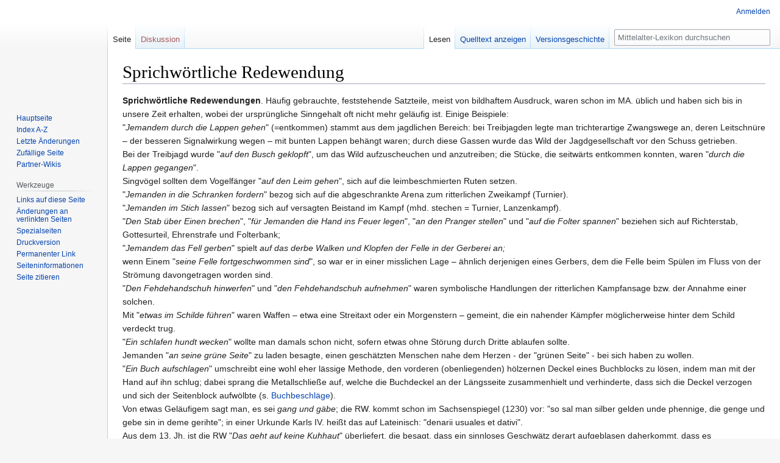

--- FILE ---
content_type: text/html; charset=UTF-8
request_url: https://www.mittelalter-lexikon.de/wiki/Sprichw%C3%B6rtliche_Redewendung
body_size: 8252
content:

<!DOCTYPE html>
<html class="client-nojs" lang="de" dir="ltr">
<head>
<meta charset="UTF-8"/>
<title>Sprichwörtliche Redewendung – Mittelalter-Lexikon</title>
<script>document.documentElement.className="client-js";RLCONF={"wgBreakFrames":!1,"wgSeparatorTransformTable":[",\t.",".\t,"],"wgDigitTransformTable":["",""],"wgDefaultDateFormat":"dmy","wgMonthNames":["","Januar","Februar","März","April","Mai","Juni","Juli","August","September","Oktober","November","Dezember"],"wgRequestId":"9d4bb709aeb6b99b468611d0","wgCSPNonce":!1,"wgCanonicalNamespace":"","wgCanonicalSpecialPageName":!1,"wgNamespaceNumber":0,"wgPageName":"Sprichwörtliche_Redewendung","wgTitle":"Sprichwörtliche Redewendung","wgCurRevisionId":35166,"wgRevisionId":35166,"wgArticleId":5603,"wgIsArticle":!0,"wgIsRedirect":!1,"wgAction":"view","wgUserName":null,"wgUserGroups":["*"],"wgCategories":[],"wgPageContentLanguage":"de","wgPageContentModel":"wikitext","wgRelevantPageName":"Sprichwörtliche_Redewendung","wgRelevantArticleId":5603,"wgIsProbablyEditable":!1,"wgRelevantPageIsProbablyEditable":!1,"wgRestrictionEdit":[],"wgRestrictionMove":[],
"wgMFDisplayWikibaseDescriptions":{"search":!1,"nearby":!1,"watchlist":!1,"tagline":!1}};RLSTATE={"site.styles":"ready","noscript":"ready","user.styles":"ready","user":"ready","user.options":"loading","skins.vector.styles.legacy":"ready"};RLPAGEMODULES=["site","mediawiki.page.startup","mediawiki.page.ready","skins.vector.legacy.js"];</script>
<script>(RLQ=window.RLQ||[]).push(function(){mw.loader.implement("user.options@1hzgi",function($,jQuery,require,module){/*@nomin*/mw.user.tokens.set({"patrolToken":"+\\","watchToken":"+\\","csrfToken":"+\\"});mw.user.options.set({"variant":"de"});
});});</script>
<link rel="stylesheet" href="/w/load.php?lang=de&amp;modules=skins.vector.styles.legacy&amp;only=styles&amp;skin=vector"/>
<script async="" src="/w/load.php?lang=de&amp;modules=startup&amp;only=scripts&amp;raw=1&amp;skin=vector"></script>
<meta name="ResourceLoaderDynamicStyles" content=""/>
<link rel="stylesheet" href="/w/load.php?lang=de&amp;modules=site.styles&amp;only=styles&amp;skin=vector"/>
<meta name="generator" content="MediaWiki 1.35.8"/>
<link rel="shortcut icon" href="/w/favicon.ico"/>
<link rel="search" type="application/opensearchdescription+xml" href="/w/opensearch_desc.php" title="Mittelalter-Lexikon (de)"/>
<link rel="EditURI" type="application/rsd+xml" href="https://www.mittelalter-lexikon.de/w/api.php?action=rsd"/>
<link rel="license" href="https://creativecommons.org/licenses/by-sa/3.0/deed.de"/>
<link rel="alternate" type="application/atom+xml" title="Atom-Feed für „Mittelalter-Lexikon“" href="/w/index.php?title=Spezial:Letzte_%C3%84nderungen&amp;feed=atom"/>
<!--[if lt IE 9]><script src="/w/resources/lib/html5shiv/html5shiv.js"></script><![endif]-->
</head>
<body class="mediawiki ltr sitedir-ltr capitalize-all-nouns mw-hide-empty-elt ns-0 ns-subject page-Sprichwörtliche_Redewendung rootpage-Sprichwörtliche_Redewendung skin-vector action-view skin-vector-legacy">
<div id="mw-page-base" class="noprint"></div>
<div id="mw-head-base" class="noprint"></div>
<div id="content" class="mw-body" role="main">
	<a id="top"></a>
	<div id="siteNotice" class="mw-body-content"></div>
	<div class="mw-indicators mw-body-content">
	</div>
	<h1 id="firstHeading" class="firstHeading" lang="de">Sprichwörtliche Redewendung</h1>
	<div id="bodyContent" class="mw-body-content">
		<div id="siteSub" class="noprint">Aus Mittelalter-Lexikon</div>
		<div id="contentSub"></div>
		<div id="contentSub2"></div>
		
		<div id="jump-to-nav"></div>
		<a class="mw-jump-link" href="#mw-head">Zur Navigation springen</a>
		<a class="mw-jump-link" href="#searchInput">Zur Suche springen</a>
		<div id="mw-content-text" lang="de" dir="ltr" class="mw-content-ltr"><div class="mw-parser-output"><p><b>Sprichwörtliche Redewendungen</b>. Häufig gebrauchte, feststehende Satzteile, meist von bildhaftem Ausdruck, waren schon im MA. üblich und haben sich bis in unsere Zeit erhalten, wobei der ursprüngliche Sinngehalt oft nicht mehr geläufig ist. Einige Beispiele: <br />
"<i>Jemandem durch die Lappen gehen</i>" (=entkommen) stammt aus dem jagdlichen Bereich: bei Treibjagden legte man trichterartige Zwangswege an, deren Leitschnüre – der besseren Signalwirkung  wegen – mit bunten Lappen behängt waren; durch diese Gassen wurde das Wild der Jagdgesellschaft vor den Schuss getrieben. <br />
Bei der Treibjagd wurde "<i>auf den Busch geklopft</i>", um das Wild aufzuscheuchen und anzutreiben; die Stücke, die seitwärts entkommen konnten, waren "<i>durch die Lappen gegangen</i>". <br />
Singvögel sollten dem Vogelfänger "<i>auf den Leim gehen</i>", sich auf die leimbeschmierten Ruten setzen. <br />
"<i>Jemanden in die Schranken fordern</i>" bezog sich auf die abgeschrankte Arena zum ritterlichen Zweikampf (Turnier).<br />
"<i>Jemanden im Stich lassen</i>" bezog sich auf versagten Beistand im Kampf (mhd. stechen = Turnier, Lanzenkampf).<br />
"<i>Den Stab über Einen brechen</i>", "<i>für Jemanden die Hand ins Feuer legen</i>", "<i>an den Pranger stellen</i>"  und "<i>auf die Folter spannen</i>" beziehen sich auf Richterstab, Gottesurteil, Ehrenstrafe und Folterbank; <br />
"<i>Jemandem das Fell gerben</i>" spielt<i> auf das derbe Walken und Klopfen der Felle in der Gerberei an; <br /></i>
wenn Einem "<i>seine Felle fortgeschwommen sind</i>", so war er in einer misslichen Lage – ähnlich derjenigen eines Gerbers, dem die Felle beim Spülen im Fluss von der Strömung davongetragen worden sind. <br />
"<i>Den Fehdehandschuh hinwerfen</i>" und "<i>den Fehdehandschuh aufnehmen</i>" waren symbolische Handlungen der ritterlichen Kampfansage bzw. der Annahme einer solchen.<br />
Mit "<i>etwas im Schilde führen</i>" waren Waffen – etwa eine Streitaxt oder ein Morgenstern – gemeint, die ein nahender Kämpfer möglicherweise hinter dem Schild verdeckt trug.<br />
"<i>Ein schlafen hundt wecken</i>" wollte man damals schon nicht, sofern etwas ohne Störung durch Dritte ablaufen sollte.<br />
Jemanden "<i>an seine grüne Seite</i>" zu laden besagte, einen geschätzten Menschen nahe dem Herzen - der "grünen Seite" -  bei sich haben zu wollen.<br />
"<i>Ein Buch aufschlagen</i>" umschreibt eine wohl eher lässige Methode, den vorderen (obenliegenden) hölzernen Deckel eines Buchblocks zu lösen, indem man mit der Hand auf ihn schlug; dabei sprang die Metallschließe auf, welche die Buchdeckel an der Längsseite zusammenhielt und verhinderte, dass sich die Deckel verzogen und sich der Seitenblock aufwölbte (s. <a href="/wiki/Buchbeschl%C3%A4ge" title="Buchbeschläge">Buchbeschläge</a>).<br /> 
Von etwas Geläufigem sagt man, es sei <i>gang und gäbe</i>; die RW. kommt schon im Sachsenspiegel (1230) vor: "so sal man silber gelden unde phennige, die genge und gebe sin in deme gerihte"; in einer Urkunde Karls IV. heißt das auf Lateinisch: "denarii usuales et dativi".<br />
Aus dem 13. Jh. ist die RW "<i>Das geht auf keine Kuhhaut</i>" überliefert, die besagt, dass ein sinnloses Geschwätz derart aufgeblasen daherkommt, dass es niedergeschrieben auf kein normales Pergament (von einem Schaf oder Kalb) passte, ja nicht einmal dann, wenn es die Größe einer Kuhhaut hätte. Trefflich illustriert ist diese RW in einer Wandmalerei des 14. Jh. aus der Georgskirche von Obernzell (Insel Reichenau). Da sind zwei Frauen in der Kirche in ein angeregtes Gespräch vertieft, während daneben vier Teufel an den vier Enden einer großen Tierhaut zerren, auf der sich Formeln geschrieben finden wie: "tvmbe wibvn" und "was hie wirt plapla gesprochen vppigs in der wochvn"  - das wird am Jüngsten Tag "für den richtvr braht". (Zit. nach DAMALS, 2/2012, S. 78). Dem liegt der Gedanke zugrunde, dass die Sünden der Menschen von Teufeln (auf Pergament) aufgeschrieben würden, um beim Jüngsten Gericht als Belastungsmaterial vorgebracht zu werden.<br />
Die RW. „<i>Etwas auf die lange Bank schieben</i>“ wurzelt in der Rechtspraxis des SMA., wo unerledigte Gerichtsakten in oder auf einer Truhe, die zugleich Sitzbank war,  abgelegt wurden, und dort manchmal mehrere Jahre auf Bearbeitung warteten. Von dem Bremener Erzbischof Johann III. wird die Äußerung (1499) überliefert, er befürchte, dass seine Sache beim Reichskammergericht  „alsdann gantz uff die lange bahn gesetzet würde“ – offenbar hat er die Begriffe Bank und Bahn vermischt.<br />
Die Bibel war eine Fundgrube für eine Vielzahl von einprägsamen Formeln; davon nur eine kleine Auswahl: "sein Mütchen kühlen", "ein Joch auflegen", "die Nacht zum Tag machen", "auf keinen grünen Zweig kommen", "die Spreu vom Weizen trennen", "mir geht ein Licht auf".<br /> 
(s. <a href="/wiki/Abakus" title="Abakus">Abakus</a>, <a href="/wiki/Bausch" title="Bausch">Bausch</a>, <a href="/wiki/Fersengeld" title="Fersengeld">Fersengeld</a>, <a href="/wiki/Gottesurteil" title="Gottesurteil">Gottesurteil</a>, <a href="/wiki/Guter_Montag" title="Guter Montag">guter Montag</a>, <a href="/wiki/Kuckuck" title="Kuckuck">Kuckuck</a>, <a href="/wiki/Sprichwort" title="Sprichwort">Sprichwort</a>, <a href="/wiki/S%C3%BC%C3%9Fholz" title="Süßholz">Süßholz</a>, <a href="/wiki/Zahlzeichen" title="Zahlzeichen">Zahlzeichen</a>)
</p>
<!-- 
NewPP limit report
Cached time: 20260120110922
Cache expiry: 86400
Dynamic content: false
Complications: []
CPU time usage: 0.008 seconds
Real time usage: 0.008 seconds
Preprocessor visited node count: 1/1000000
Post‐expand include size: 0/2097152 bytes
Template argument size: 0/2097152 bytes
Highest expansion depth: 1/40
Expensive parser function count: 0/100
Unstrip recursion depth: 0/20
Unstrip post‐expand size: 0/5000000 bytes
-->
<!--
Transclusion expansion time report (%,ms,calls,template)
100.00%    0.000      1 -total
-->

<!-- Saved in parser cache with key mal:pcache:idhash:5603-0!canonical and timestamp 20260120110922 and revision id 35166
 -->
</div></div><div class="printfooter">Abgerufen von „<a dir="ltr" href="https://www.mittelalter-lexikon.de/w/index.php?title=Sprichwörtliche_Redewendung&amp;oldid=35166">https://www.mittelalter-lexikon.de/w/index.php?title=Sprichwörtliche_Redewendung&amp;oldid=35166</a>“</div>
		<div id="catlinks" class="catlinks catlinks-allhidden" data-mw="interface"></div>
	</div>
</div>

<div id="mw-navigation">
	<h2>Navigationsmenü</h2>
	<div id="mw-head">
		<!-- Please do not use role attribute as CSS selector, it is deprecated. -->
<nav id="p-personal" class="vector-menu" aria-labelledby="p-personal-label" role="navigation" 
	 >
	<h3 id="p-personal-label">
		<span>Meine Werkzeuge</span>
	</h3>
	<!-- Please do not use the .body class, it is deprecated. -->
	<div class="body vector-menu-content">
		<!-- Please do not use the .menu class, it is deprecated. -->
		<ul class="vector-menu-content-list"><li id="pt-login"><a href="/w/index.php?title=Spezial:Anmelden&amp;returnto=Sprichw%C3%B6rtliche+Redewendung" title="Sich anzumelden wird gerne gesehen, ist jedoch nicht zwingend erforderlich. [o]" accesskey="o">Anmelden</a></li></ul>
		
	</div>
</nav>


		<div id="left-navigation">
			<!-- Please do not use role attribute as CSS selector, it is deprecated. -->
<nav id="p-namespaces" class="vector-menu vector-menu-tabs vectorTabs" aria-labelledby="p-namespaces-label" role="navigation" 
	 >
	<h3 id="p-namespaces-label">
		<span>Namensräume</span>
	</h3>
	<!-- Please do not use the .body class, it is deprecated. -->
	<div class="body vector-menu-content">
		<!-- Please do not use the .menu class, it is deprecated. -->
		<ul class="vector-menu-content-list"><li id="ca-nstab-main" class="selected"><a href="/wiki/Sprichw%C3%B6rtliche_Redewendung" title="Seiteninhalt anzeigen [c]" accesskey="c">Seite</a></li><li id="ca-talk" class="new"><a href="/w/index.php?title=Diskussion:Sprichw%C3%B6rtliche_Redewendung&amp;action=edit&amp;redlink=1" rel="discussion" title="Diskussion zum Seiteninhalt (Seite nicht vorhanden) [t]" accesskey="t">Diskussion</a></li></ul>
		
	</div>
</nav>


			<!-- Please do not use role attribute as CSS selector, it is deprecated. -->
<nav id="p-variants" class="vector-menu-empty emptyPortlet vector-menu vector-menu-dropdown vectorMenu" aria-labelledby="p-variants-label" role="navigation" 
	 >
	<input type="checkbox" class="vector-menu-checkbox vectorMenuCheckbox" aria-labelledby="p-variants-label" />
	<h3 id="p-variants-label">
		<span>Varianten</span>
	</h3>
	<!-- Please do not use the .body class, it is deprecated. -->
	<div class="body vector-menu-content">
		<!-- Please do not use the .menu class, it is deprecated. -->
		<ul class="menu vector-menu-content-list"></ul>
		
	</div>
</nav>


		</div>
		<div id="right-navigation">
			<!-- Please do not use role attribute as CSS selector, it is deprecated. -->
<nav id="p-views" class="vector-menu vector-menu-tabs vectorTabs" aria-labelledby="p-views-label" role="navigation" 
	 >
	<h3 id="p-views-label">
		<span>Ansichten</span>
	</h3>
	<!-- Please do not use the .body class, it is deprecated. -->
	<div class="body vector-menu-content">
		<!-- Please do not use the .menu class, it is deprecated. -->
		<ul class="vector-menu-content-list"><li id="ca-view" class="collapsible selected"><a href="/wiki/Sprichw%C3%B6rtliche_Redewendung">Lesen</a></li><li id="ca-viewsource" class="collapsible"><a href="/w/index.php?title=Sprichw%C3%B6rtliche_Redewendung&amp;action=edit" title="Diese Seite ist geschützt. Ihr Quelltext kann dennoch angesehen und kopiert werden. [e]" accesskey="e">Quelltext anzeigen</a></li><li id="ca-history" class="collapsible"><a href="/w/index.php?title=Sprichw%C3%B6rtliche_Redewendung&amp;action=history" title="Frühere Versionen dieser Seite [h]" accesskey="h">Versionsgeschichte</a></li></ul>
		
	</div>
</nav>


			<!-- Please do not use role attribute as CSS selector, it is deprecated. -->
<nav id="p-cactions" class="vector-menu-empty emptyPortlet vector-menu vector-menu-dropdown vectorMenu" aria-labelledby="p-cactions-label" role="navigation" 
	 >
	<input type="checkbox" class="vector-menu-checkbox vectorMenuCheckbox" aria-labelledby="p-cactions-label" />
	<h3 id="p-cactions-label">
		<span>Mehr</span>
	</h3>
	<!-- Please do not use the .body class, it is deprecated. -->
	<div class="body vector-menu-content">
		<!-- Please do not use the .menu class, it is deprecated. -->
		<ul class="menu vector-menu-content-list"></ul>
		
	</div>
</nav>


			<div id="p-search" role="search">
	<h3 >
		<label for="searchInput">Suche</label>
	</h3>
	<form action="/w/index.php" id="searchform">
		<div id="simpleSearch">
			<input type="search" name="search" placeholder="Mittelalter-Lexikon durchsuchen" title="Mittelalter-Lexikon durchsuchen [f]" accesskey="f" id="searchInput"/>
			<input type="hidden" name="title" value="Spezial:Suche">
			<input type="submit" name="fulltext" value="Suchen" title="Suche nach Seiten, die diesen Text enthalten" id="mw-searchButton" class="searchButton mw-fallbackSearchButton"/>
			<input type="submit" name="go" value="Seite" title="Gehe direkt zu der Seite mit genau diesem Namen, falls sie vorhanden ist." id="searchButton" class="searchButton"/>
		</div>
	</form>
</div>

		</div>
	</div>
	
<div id="mw-panel">
	<div id="p-logo" role="banner">
		<a  title="Hauptseite" class="mw-wiki-logo" href="/wiki/Hauptseite"></a>
	</div>
	<!-- Please do not use role attribute as CSS selector, it is deprecated. -->
<nav id="p-navigation" class="vector-menu vector-menu-portal portal portal-first" aria-labelledby="p-navigation-label" role="navigation" 
	 >
	<h3 id="p-navigation-label">
		<span>Navigation</span>
	</h3>
	<!-- Please do not use the .body class, it is deprecated. -->
	<div class="body vector-menu-content">
		<!-- Please do not use the .menu class, it is deprecated. -->
		<ul class="vector-menu-content-list"><li id="n-mainpage-description"><a href="/wiki/Hauptseite" title="Hauptseite besuchen [z]" accesskey="z">Hauptseite</a></li><li id="n-Index-A-Z"><a href="/wiki/Mittelalter-Lexikon:Register">Index A-Z</a></li><li id="n-recentchanges"><a href="/wiki/Spezial:Letzte_%C3%84nderungen" title="Liste der letzten Änderungen in diesem Wiki [r]" accesskey="r">Letzte Änderungen</a></li><li id="n-randompage"><a href="/wiki/Spezial:Zuf%C3%A4llige_Seite" title="Zufällige Seite aufrufen [x]" accesskey="x">Zufällige Seite</a></li><li id="n-Partner-Wikis"><a href="/wiki/Spezial:Liste_der_Marjorie-Partner-Wikis">Partner-Wikis</a></li></ul>
		
	</div>
</nav>


	<!-- Please do not use role attribute as CSS selector, it is deprecated. -->
<nav id="p-tb" class="vector-menu vector-menu-portal portal" aria-labelledby="p-tb-label" role="navigation" 
	 >
	<h3 id="p-tb-label">
		<span>Werkzeuge</span>
	</h3>
	<!-- Please do not use the .body class, it is deprecated. -->
	<div class="body vector-menu-content">
		<!-- Please do not use the .menu class, it is deprecated. -->
		<ul class="vector-menu-content-list"><li id="t-whatlinkshere"><a href="/wiki/Spezial:Linkliste/Sprichw%C3%B6rtliche_Redewendung" title="Liste aller Seiten, die hierher verlinken [j]" accesskey="j">Links auf diese Seite</a></li><li id="t-recentchangeslinked"><a href="/wiki/Spezial:%C3%84nderungen_an_verlinkten_Seiten/Sprichw%C3%B6rtliche_Redewendung" rel="nofollow" title="Letzte Änderungen an Seiten, die von hier verlinkt sind [k]" accesskey="k">Änderungen an verlinkten Seiten</a></li><li id="t-specialpages"><a href="/wiki/Spezial:Spezialseiten" title="Liste aller Spezialseiten [q]" accesskey="q">Spezialseiten</a></li><li id="t-print"><a href="javascript:print();" rel="alternate" title="Druckansicht dieser Seite [p]" accesskey="p">Druckversion</a></li><li id="t-permalink"><a href="/w/index.php?title=Sprichw%C3%B6rtliche_Redewendung&amp;oldid=35166" title="Dauerhafter Link zu dieser Seitenversion">Permanenter Link</a></li><li id="t-info"><a href="/w/index.php?title=Sprichw%C3%B6rtliche_Redewendung&amp;action=info" title="Weitere Informationen über diese Seite">Seiten­informationen</a></li><li id="t-cite"><a href="/w/index.php?title=Spezial:Zitierhilfe&amp;page=Sprichw%C3%B6rtliche_Redewendung&amp;id=35166&amp;wpFormIdentifier=titleform" title="Hinweise, wie diese Seite zitiert werden kann">Seite zitieren</a></li></ul>
		
	</div>
</nav>


	
</div>

</div>

<footer id="footer" class="mw-footer" role="contentinfo" >
	<ul id="footer-info" >
		<li id="footer-info-lastmod"> Diese Seite wurde zuletzt am 15. Juni 2015 um 14:24 Uhr bearbeitet.</li>
		<li id="footer-info-copyright">Der Inhalt ist verfügbar unter der Lizenz <a class="external" rel="nofollow" href="https://creativecommons.org/licenses/by-sa/3.0/deed.de">''Creative Commons'' – Namensnennung - Weitergabe unter gleichen Bedingungen</a>, sofern nicht anders angegeben.</li>
	</ul>
	<ul id="footer-places" >
		<li id="footer-places-privacy"><a href="/wiki/Mittelalter-Lexikon:Datenschutz" title="Mittelalter-Lexikon:Datenschutz">Datenschutz</a></li>
		<li id="footer-places-about"><a href="/wiki/Mittelalter-Lexikon:%C3%9Cber_Mittelalter-Lexikon" title="Mittelalter-Lexikon:Über Mittelalter-Lexikon">Über Mittelalter-Lexikon</a></li>
		<li id="footer-places-disclaimer"><a href="/wiki/Mittelalter-Lexikon:Impressum" title="Mittelalter-Lexikon:Impressum">Haftungsausschluss</a></li>
		<li id="footer-places-mobileview"><a href="https://www.mittelalter-lexikon.de/w/index.php?title=Sprichw%C3%B6rtliche_Redewendung&amp;mobileaction=toggle_view_mobile" class="noprint stopMobileRedirectToggle">Mobile Ansicht</a></li>
	</ul>
	<ul id="footer-icons" class="noprint">
		<li id="footer-copyrightico"><a href="https://creativecommons.org/licenses/by-sa/3.0/deed.de"><img src="/w/resources/assets/licenses/cc-by-sa.png" alt="&#039;&#039;Creative Commons&#039;&#039; – Namensnennung - Weitergabe unter gleichen Bedingungen" width="88" height="31" loading="lazy"/></a></li>
		<li id="footer-poweredbyico"><a href="//meta.prepedia.org/"><img src="//marjorie-wiki.de/w/prepedia-button.png" alt="Powered by PrePedia" width="88" height="31" loading="lazy"/></a><a href="//www.mediawiki.org/"><img src="/w/resources/assets/poweredby_mediawiki_88x31.png" alt="Powered by MediaWiki" srcset="/w/resources/assets/poweredby_mediawiki_132x47.png 1.5x, /w/resources/assets/poweredby_mediawiki_176x62.png 2x" width="88" height="31" loading="lazy"/></a></li>
	</ul>
	<div style="clear: both;"></div>
</footer>



<script>(RLQ=window.RLQ||[]).push(function(){mw.config.set({"wgPageParseReport":{"limitreport":{"cputime":"0.008","walltime":"0.008","ppvisitednodes":{"value":1,"limit":1000000},"postexpandincludesize":{"value":0,"limit":2097152},"templateargumentsize":{"value":0,"limit":2097152},"expansiondepth":{"value":1,"limit":40},"expensivefunctioncount":{"value":0,"limit":100},"unstrip-depth":{"value":0,"limit":20},"unstrip-size":{"value":0,"limit":5000000},"timingprofile":["100.00%    0.000      1 -total"]},"cachereport":{"timestamp":"20260120110922","ttl":86400,"transientcontent":false}}});});</script>
<!-- Matomo -->
<script type="text/javascript">
  var _paq = _paq || [];
  _paq.push(["disableCookies"]);
  _paq.push(["trackPageView"]);
  _paq.push(["enableLinkTracking"]);

  (function() {
    var u = (("https:" == document.location.protocol) ? "https" : "http") + "://"+"piwik.mittelalter-lexikon.de//";
    _paq.push(["setTrackerUrl", u+"piwik.php"]);
    _paq.push(["setSiteId", "13"]);
    var d=document, g=d.createElement("script"), s=d.getElementsByTagName("script")[0]; g.type="text/javascript";
    g.defer=true; g.async=true; g.src=u+"piwik.js"; s.parentNode.insertBefore(g,s);
  })();
</script>
<!-- End Matomo Code -->

<!-- Matomo Image Tracker -->
<noscript><img src="https://piwik.mittelalter-lexikon.de//piwik.php?idsite=13&rec=1" style="border:0" alt="" /></noscript>
<!-- End Matomo -->
<script>(RLQ=window.RLQ||[]).push(function(){mw.config.set({"wgBackendResponseTime":97});});</script></body></html>
